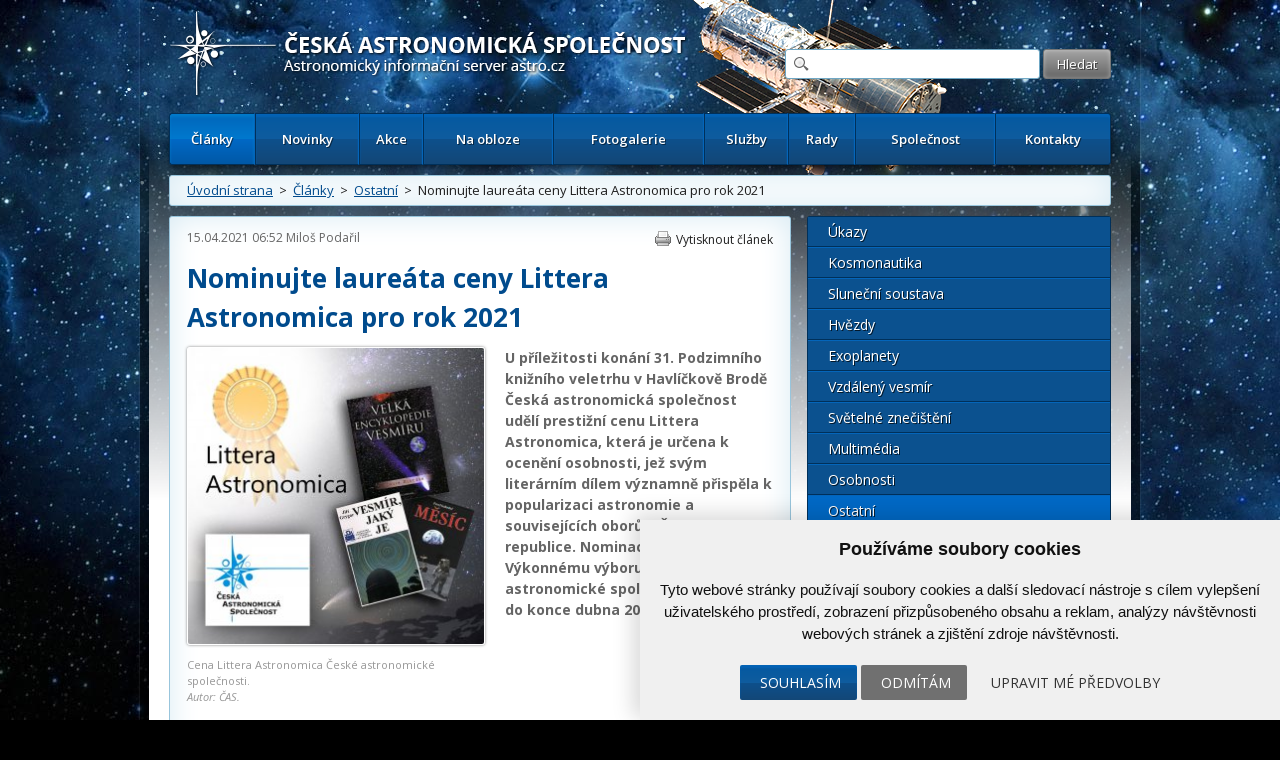

--- FILE ---
content_type: text/html; charset=UTF-8
request_url: https://www.astro.cz/clanky/ostatni/nominujte-laureata-ceny-littera-astronomica-pro-rok-2021.html?tag=relatedtag
body_size: 12573
content:

<!doctype html>
<html lang="cs" dir="ltr">
<head>
	<meta charset="utf-8" />


    <meta name="author" content="Česká astronomická společnost" />
    <meta name="description" content="Česká astronomická společnost" />
    <meta name="viewport" content="width=device-width,initial-scale=1" />


<meta name="google-site-verification" content="PfLehoREKw6Cjta5g3PsM87_8NVh2CRAkeVaPxrr2Q0" /><meta name="robots" content="ALL,FOLLOW" /><meta property='og:image' content='https://www.astro.cz/images/obrazky/velke/067068.jpg'/>
<meta property="fb:admins" content="100001234747629" />
		<meta name="fb_app_id" content="133224690036944" />
		<meta property="og:title" content="Nominujte laureáta ceny Littera Astronomica pro rok 2021" />
		<meta property="og:type" content="article" />
		<meta property="og:site_name" content="ČAS" />
		<meta property="og:description" content="Cenu Littera astronomica podporuje&amp;nbsp;knihkupectví Kanzelsberger, a.s. a&amp;nbsp;Společnost" /><style>
            html {display: block !important;}
         </style>    <title>
		Nominujte laureáta ceny Littera Astronomica pro rok 2021  |  Ostatní  |  Články | Astronomický informační server astro.cz	</title>
    
		<link href="https://fonts.googleapis.com/css?family=Open+Sans:300,300italic,400,400italic,600,600italic,700,700italic&amp;subset=latin,latin-ext" rel="stylesheet">
	<link rel="stylesheet" media="all" href="/_ui/css/main.css?5">
    <link rel="stylesheet" media="all" href="/style/autoSuggest.css">

<link rel="stylesheet" media="all" href="/_ui/css/jqueryUI/jquery-ui-1.8.23.custom.css">
<link rel="stylesheet" media="all" href="/_ui/css/jquery-ui-timepicker-addon.css">
<link rel="stylesheet" media="all" href="/_ui/css/responsive-tables.css">
<link href="/_ui/css/print.css" rel="stylesheet" media="print" />





<!--

<script src="/_ui/js/jquery-1.8.1.min.js"></script>
-->
<script src="https://ajax.googleapis.com/ajax/libs/jquery/1.8.1/jquery.min.js"></script><script src="https://cdnjs.cloudflare.com/ajax/libs/jquery-tools/1.2.7/jquery.tools.min.js"></script>
<script src="/_ui/js/jquery.plugin.js"></script>
<script src="/_ui/js/jquery.countdown.min.js"></script>
<script src="/_ui/js/jquery.countdown-cs.js"></script>
<!-- <script src="/_ui/js/jquery-ui-1.8.23.custom.min.js"></script> -->
<script type="text/javascript" src="https://ajax.googleapis.com/ajax/libs/jqueryui/1/jquery-ui.min.js"></script>
<script src="/_ui/js/jquery-ui-timepicker-addon.min.js"></script>
<script src="/_ui/js/jquery.colorbox-min.js"></script>
<script src="/_ui/js/responsive-tables.js"></script>
<script src="/script/jquery.autoSuggest.js"></script>



<!--
<script src="/script/all_in_one.js"></script>

-->



<!--[if lt IE 9]>
		<script src="http://html5shiv.googlecode.com/svn/trunk/html5.js"></script>
	<![endif]-->


	<!--[if lte IE 9]>
  	<link rel="stylesheet" type="text/css" media="all" href="/_ui/css/ie9.css">
	<![endif]-->
	<!--[if lte IE 8]>
  	<link rel="stylesheet" type="text/css" media="all" href="/_ui/css/ie8.css">
	<![endif]-->
	<!--[if lte IE 7]>
		<link rel="stylesheet" type="text/css" media="all" href="/_ui/css/ie.css">
	<![endif]--><script src="/_ui/js/main.js?4"></script><script type="text/javascript" src="/script/kalendar.js"></script>



<!-- Cookie Consent by https://www.CookieConsent.com -->
<script type="text/javascript" src="//www.cookieconsent.com/releases/4.0.0/cookie-consent.js" charset="UTF-8"></script>
<script type="text/javascript" charset="UTF-8">
document.addEventListener('DOMContentLoaded', function () {
cookieconsent.run({"notice_banner_type":"simple","consent_type":"express","palette":"light","language":"cs","page_load_consent_levels":["strictly-necessary"],"notice_banner_reject_button_hide":false,"preferences_center_close_button_hide":false,"website_name":"www.astro.cz","website_privacy_policy_url":""});


});


</script>


<!-- Google Tag Manager -->
<script>

var dataLayer = window.dataLayer || [];
function gtag(){
    dataLayer.push(arguments)
}

gtag('consent', 'default', {
    'ad_storage': 'denied',
    'analytics_storage': 'denied',
    'personalization_storage': 'denied',
    'functionality_storage': 'denied'
});

</script>

<!-- Google Tag Manager -->
<script>(function(w,d,s,l,i){w[l]=w[l]||[];w[l].push({'gtm.start':
new Date().getTime(),event:'gtm.js'});var f=d.getElementsByTagName(s)[0],
j=d.createElement(s),dl=l!='dataLayer'?'&l='+l:'';j.async=true;j.src=
'https://www.googletagmanager.com/gtm.js?id='+i+dl;f.parentNode.insertBefore(j,f);
})(window,document,'script','dataLayer','GTM-5S35R69');</script>
<!-- End Google Tag Manager -->


<!-- Unnamed script -->
<script type="text/plain" cookie-consent="functionality">


</script>
<!-- end of Unnamed script-->

<!-- Unnamed script -->
<script type="text/plain" cookie-consent="functionality">

    gtag('consent', 'update', {
        'functionality_storage': 'granted'
    });

</script>
<!-- end of Unnamed script-->

<!-- Unnamed script -->
<script type="text/plain" cookie-consent="tracking">

    gtag('consent', 'update', {
        'analytics_storage': 'granted'
    });


</script>
<!-- end of Unnamed script-->

<!-- Unnamed script -->
<script type="text/plain" cookie-consent="targeting">
    gtag('consent', 'update', {
        'ad_storage': 'granted'
    });

</script>
<!-- end of Unnamed script-->

    <!-- Hotjar Tracking Code for www.astro.cz -->
<script type="text/plain" cookie-consent="tracking">
    (function(f,b){
        var c;
        f.hj=f.hj||function(){(f.hj.q=f.hj.q||[]).push(arguments)};
        f._hjSettings={hjid:25765, hjsv:3};
        c=b.createElement("script");c.async=1;
        c.src="//static.hotjar.com/c/hotjar-25765.js?sv=3";
        b.getElementsByTagName("head")[0].appendChild(c);
    })(window,document);
</script>

</head>

<body>

<!-- Google Tag Manager (noscript) -->
<noscript><iframe src="https://www.googletagmanager.com/ns.html?id=GTM-5S35R69"
height="0" width="0" style="display:none;visibility:hidden"></iframe></noscript>
<!-- End Google Tag Manager (noscript) -->


	<div id="fb-root"></div>
	<script type="text/plain" cookie-consent="tracking">(function(d, s, id) {
			var js, fjs = d.getElementsByTagName(s)[0];
			if (d.getElementById(id)) return;
			js = d.createElement(s); js.id = id;
			js.src = "//connect.facebook.net/cs_CZ/all.js#xfbml=1";
			fjs.parentNode.insertBefore(js, fjs);
	}(document, 'script', 'facebook-jssdk'));</script>



<!-- / gallery -->


					<div class="dialog" title="Fotogalerie">

						<div class="dialog-inner">

							<div class="gallery-window">

								
								

								<div class="gallery-thumbs">

									<div class="paging">
										<a href="#" class="prev-image">&lt;</a>
										<a href="#" class="next-image">&gt;</a>
									</div>
									<!-- / paging -->

									<div class="gallery-thumbs-inner">

										<!--
<a href="_media/images/img_5.jpg" class="active">
											<img src="http://dummy.mirtes.cz/122x122" alt="" class="image">
										</a>

										<a href="_media/images/img_6.jpg">
											<img src="http://dummy.mirtes.cz/122x122/ffffff" alt="" class="image">
										</a>

										<a href="_media/images/img_7.jpg">
											<img src="http://dummy.mirtes.cz/122x122/eeeeee" alt="" class="image">
										</a>
-->

									</div>
									<!-- / gallery-thumbs-inner -->

								</div>
								<!-- / gallery-thumbs -->
                                
                                
                                <div class="gallery-image">

									
                                    <a href="#" target="_blank" title="Zobrazit fotku v originálním rozlišení v nové záložce"><img src="" alt="" /></a>
                                    <div style="padding:  10px 0;"><a style="color: white;" class="btn" href="#" target="_blank">Zobrazit fotku v originálním rozlišení v nové záložce</a></div>
                                    <p class="desc"></p>

								</div>
                                <!-- / gallery-image -->
                                

							</div>
							<!-- / gallery-window -->

						</div>
						<!-- / dialog-inner -->

					</div>
					<!-- / dialog -->
<div class="container">

	<div class="container-inner">

		<nav id="accessibility-nav">
			<ol>
				<li><a href="#navigation">Přejít k navigaci</a></li>
				<li><a href="#content">Přejít na obsah</a></li>
				<li><a href="#sidebar">Přejít k postrannímu sloupci</a></li>
				<li><a href="http://www.ippi.cz/klavesove-zkratky/zakladni.html" accesskey="1">Klávesové zkratky</a>
			</ol>
		</nav>
		<!-- / accessibility-nav -->
		<hr />

		<header id="header">

						<a href="/" rel="home" title="Přejít na domovskou stránku" class="site-name" accesskey="2"><span>Česká astronomická společnost - Informační astronomický server</span></a>
						<div class="login" style="visibility: hidden;">
				<a href="#">Přihlášení</a> &nbsp;|&nbsp;
				<a href="#">Registrace</a>
			</div>
			<!-- / login -->

			<form class="search" method="get" action="/hledat.html">
				<fieldset>
					<input type="text" class="glass" name="hledat" />
                    <input type="hidden" name="novinky" value="1" />
                    <input type="hidden" name="clanky" value="1" />
					<input type="submit" value="Hledat" name="vyhledat"/>
				</fieldset>
			</form>
			<!-- / search -->

			<nav id="navigation">
				<a href="#" class="toggle-menu">Zobrazit menu</a>
                <ul><li class="active"><a href="/clanky.html">Články</a></li><li><a href="/novinky.html">Novinky</a></li><li><a href="/kalendar-akci.html">Akce</a></li><li><a href="/na-obloze.html">Na obloze</a></li><li><a href="/fotogalerie.html">Fotogalerie</a></li><li><a href="/sluzby.html">Služby</a></li><li><a href="/rady.html">Rady</a></li><li><a href="/spolecnost.html">Společnost</a></li><li><a href="/kontakty.html">Kontakty</a></li></ul>
			</nav>
			<!-- / navigation -->

		</header>
		<!-- / header -->
		<hr />

        <div class="box box-breadcrumbs box-breadcrumbs"><a href="/">Úvodní strana</a> &nbsp;>&nbsp; <a href="/clanky.html">Články</a> &nbsp;>&nbsp; <a href="/clanky/ostatni.html">Ostatní</a> &nbsp;>&nbsp; Nominujte laureáta ceny Littera Astronomica pro rok 2021</div>

		<!-- / box -->



		<section id="content" class="">
<article class="box article article-detail"><header><div class="detail-header">
                        <time datetime="15.04.2021 06:52">15.04.2021 06:52</time>
                        <a href='/autori/milos-podaril.html'>Miloš Podařil</a>
                        <a class="print" href="#">Vytisknout článek</a>
                        <!-- <a class="pdf" href="#">Uložit jako PDF</a> -->
                        </div><h1>Nominujte laureáta ceny Littera Astronomica pro rok 2021</h1>
                        <figure style='max-width: 298px'>
                            <a href='/images/obrazky/original/067068.jpg' class='gallery-thumb' title='Cena Littera Astronomica České astronomické společnosti.Autor: ČAS.'>
                                <img src='/images/clanky/velke/067068.jpg' alt='' />
                            </a>
                            <figcaption>Cena Littera Astronomica České astronomické společnosti.<br /><em>Autor: ČAS.</em></figcaption>
                        </figure><p class='perex'>U příležitosti konání 31. Podzimního knižního veletrhu v Havlíčkově Brodě Česká astronomická společnost udělí prestižní cenu Littera Astronomica, která je určena k ocenění osobnosti, jež svým literárním dílem významně přispěla k popularizaci astronomie a souvisejících oborů v České republice. Nominace osobností lze Výkonnému výboru České astronomické společnosti podávat do konce dubna 2021.</p></header><div class='hlavni_obsah'><p>Cenu Littera astronomica podporuje&nbsp;<a href="https://firma.kanzelsberger.cz/" target="_blank">knihkupectví Kanzelsberger</a>, a.s. a&nbsp;<a href="http://www.astropis.cz" target="_blank">Společnost Astropis</a>.</p>

<p>Po formální stránce musí&nbsp;<strong>každý návrh na udělení Ceny obsahovat</strong>:</p>

<ul>
	<li>jméno a datum narození navrhovaného laureáta,</li>
	<li>pracoviště navrhovaného laureáta,</li>
	<li>kontakt na navrhovaného laureáta,</li>
	<li>odůvodnění návrhu,</li>
	<li>stručný životopis navrhovaného laureáta,</li>
	<li>jméno navrhovatele.</li>
</ul>

<p>Návrhy lze zasílat do Výkonného výboru České astronomické společnosti na emailovou adresu:&nbsp;<em><a href="mailto:podaril@astro.cz?subject=Littera%20astronomica%202017">podaril@astro.cz</a></em>&nbsp;(Miloš Podařil). Lze využít i poštovní adresy:&nbsp;<em>Česká astronomická společnost, Fričova 298, 251 65, Ondřejov</em>.&nbsp;</p>

<p><strong>Návrhy lze podávat do 30. dubna 2021</strong>&nbsp;(včetně). Na pozdější návrhy nebude brán zřetel. Podrobnosti o ceně Littera astronomica (včetně úplného znění statutu) jsou k dispozici na&nbsp;<a href="https://www.astro.cz/spolecnost/oceneni-cas/cena-littera-astronomica.html">samostatné stránce</a>.</p>

<h3>DOSAVADNÍ LAUREÁTI CENY LITERA ASTRONOMICA&nbsp;</h3>

<p>2020: doc. Mgr. Michal Švanda, Ph.D.&nbsp;<br />
2019: RNDr. Peter Zamarovský, CSc<br />
2018: Lukáš Grygar<br />
2017: Jindřich Suchánek<br />
2016: PhDr. Alena Hadravová, CSc. a Doc. RNDr. Petr Hadrava, DrSc.&nbsp;<br />
2015: Mgr. Jana Olivová<br />
2014: František Martinek<br />
2013: Mgr. Pavel Gabzdyl<br />
2012: Nakladatelství a vydavatelství Aldebaran<br />
2011: Doc. RNDr. Josip Kleczek, DrSc.<br />
2010: Prof. RNDr. Petr Kulhánek, CSc.<br />
2009: Mgr. Antonín Vítek, CSc.<br />
2008: Doc. RNDr. Zdeněk Mikulášek, CSc.<br />
2007: cena nebyla udělena<br />
2006: RNDr. Oldřich Hlad&nbsp; &nbsp; &nbsp;<br />
2005: Ing. Pavel Příhoda<br />
2004: Ing. Antonín Rükl<br />
2003: RNDr. Jiří Grygar, CSc.<br />
2002: Doc. RNDr. Josip Kleczek, DrSc.</p>

<p style="margin-bottom: 20px;">Podrobnosti o dosavadních laureátech viz&nbsp;<a href="https://www.astro.cz/spolecnost/oceneni-cas/cena-littera-astronomica.html">samostatná stránka Ceny</a>.</p>

<h3 style="padding-top: 20px;">31. PODZIMNÍ KNIŽNÍ VELETRH V HAVLÍČKOVĚ BRODĚ</h3>

<p><figure class='zarovnani_left' style='width: 298px'><a class='gallery-thumb' href='https://www.astro.cz/images/obrazky/original/027216.jpg'  title="Stánek České astronomické společnosti a Nakladatelství a vydavatelství Aldebaran v roce 2011; zleva: Libor Lenža, tajemník ČAS Petr Sobotka, předsedkyně ČAS Eva Marková a laureát ceny Littera Astronomica Josip Kleczek Autor: Miloš Podařil"><img src='https://www.astro.cz/images/clanky/velke/027216.jpg'  alt="Stánek České astronomické společnosti a Nakladatelství a vydavatelství Aldebaran v roce 2011; zleva: Libor Lenža, tajemník ČAS Petr Sobotka, předsedkyně ČAS Eva Marková a laureát ceny Littera Astronomica Josip Kleczek Autor: Miloš Podařil" title="Stánek České astronomické společnosti a Nakladatelství a vydavatelství Aldebaran v roce 2011; zleva: Libor Lenža, tajemník ČAS Petr Sobotka, předsedkyně ČAS Eva Marková a laureát ceny Littera Astronomica Josip Kleczek Autor: Miloš Podařil" /></a><figcaption>Stánek České astronomické společnosti a Nakladatelství a vydavatelství Aldebaran v roce 2011; zleva: Libor Lenža, tajemník ČAS Petr Sobotka, předsedkyně ČAS Eva Marková a laureát ceny Littera Astronomica Josip Kleczek<br /><em>Autor: Miloš Podařil</em></figcaption></figure>Podzimní knižní veletrh v Havlíčkově Brodě (hlavním pořadatelem veletrhu je havlíčkobrodské&nbsp;<a href="http://www.hejkal.cz" target="_blank">Nakladatelství Hejkal</a>) se koná již od roku 1991. Česká astronomická společnost se veletrhu účastní od roku 2002.</p>

<p>Česká astronomická společnost v rámci Podzimního knižního veletrhu provozuje informační, ale i prodejní stánek v těsné spolupráci se sdružením Aldebaran Group for Astrophysics a také zajištuje doprovodný program v podobě pozorování Slunce před vchodem na veletrh atd.</p>

<p><strong>31. Podzimní knižní veletrh v Havlíčkově Brodě proběhne 15. a 16. října 2021</strong>&nbsp;v Věříme, že 31. Podzimní knižní veletrh se uskuteční podle plánu 15. a 16. října 2021. Doba je ale složitá a situace se rychle mění, proto prosíme všechny vystavovatele a návštěvníky veletrhu, aby si pro jistotu rezervovali ještě jeden náhradní termín – 25. a 26. listopadu 2021. Veletrh by se konal v pozdějším termínu, pokud by očkování proběhlo později, než se zatím předpokládá. Pevně doufáme, že se tak nestane, a o definitivním termínu veletrhu budeme všechny pokud možno včas informovat.</p><p class='source'>Zdroje a doporučené odkazy:<br />[1] <a href='https://www.astro.cz/spolecnost/oceneni-cas/cena-littera-astronomica.html'>Littera Astronomica</a><br />[2] <a href='https://www.hejkal.cz/veletrh/'>Podzimní knižní veletrh v Havlíčkově Brodě</a><br /> </p></div><br /><br /><div class="cleaner"></div><h3>O autorovi</h3><div class="author"><div class="author-left"><a href='/autori/milos-podaril.html'><img src="/images/uzivatele/milos-podaril-1757964367.jpg" alt="Miloš Podařil" title="Miloš Podařil" /></a><h3><a href='/autori/milos-podaril.html'>Miloš Podařil</a></h3><p><p>Miloš Podařil (*1984, Jihlava) je jedním ze spoluzakladatelů <a href="http://www.jiast.cz" target="_blank" rel="noopener">Jihlavské astronomické společnosti</a>, jíž je od roku 2004 předsedou. V letech 2010-2024 byl členem Výkonného výboru České astronomické společnosti a působí také jako předseda Pobočky Vysočina ČAS. Od roku 2022 působí v Muzeu Vysočiny Jihlava. Kromě astronomie se zabývá ekonomií a projektovým managementem zejména v oboru muzejnictví. </p></p></div><div class="author-right"><h4><a href="/autori/milos-podaril.html">Další články autora (57)</a></h4><ul><li><a href='/clanky/ostatni/astronomicky-tabor-na-konci-vesmiru.html'>Astronomický tábor na konci vesmíru</a></li><li><a href='/clanky/ostatni/nominujte-laureata-ceny-littera-astronomica-pro-rok-2023.html'>Nominujte laureáta ceny Littera Astronomica pro rok 2023</a></li><li><a href='/clanky/ostatni/navrhy-na-cenu-frantiska-nusla-2023.html'>Návrhy na Cenu Františka Nušla 2023</a></li><li><a href='/clanky/ostatni/nominace-na-kopalovu-prednasku-2022.html'>Nominace na Kopalovu přednášku 2022</a></li><li><a href='/clanky/ostatni/nominujte-laureata-ceny-littera-astronomica-pro-rok-2022.html'>Nominujte laureáta ceny Littera Astronomica pro rok 2022</a></li></ul></div></div><div class="box box-highlight box-social">Štítky: <a href='/tagy/littera-astronomica.html'>Littera astronomica</a><div class="social"><div class="fb-like" data-send="false" data-layout="button_count" data-width="120" data-show-faces="true"></div> <a href="https://twitter.com/share" class="twitter-share-button">Tweet</a>
						<script>!function(d,s,id){var js,fjs=d.getElementsByTagName(s)[0];if(!d.getElementById(id)){js=d.createElement(s);js.id=id;js.src="//platform.twitter.com/widgets.js";fjs.parentNode.insertBefore(js,fjs);}}(document,"script","twitter-wjs");</script></div></div></article>
</section>
		<!-- / content -->
		<hr />

		<aside id="sidebar">
            
            <ul class="menu"><li><a href="/clanky/ukazy.html">Úkazy</a></li><li><a href="/clanky/kosmonautika.html">Kosmonautika</a></li><li><a href="/clanky/slunecni-soustava.html">Sluneční soustava</a></li><li><a href="/clanky/hvezdy.html">Hvězdy</a></li><li><a href="/clanky/exoplanety.html">Exoplanety</a></li><li><a href="/clanky/vzdaleny-vesmir.html">Vzdálený vesmír</a></li><li><a href="/clanky/svetelne-znecisteni.html">Světelné znečištění</a></li><li><a href="/clanky/multimedia.html">Multimédia</a></li><li><a href="/clanky/osobnosti.html">Osobnosti</a></li><li class="active"><a href="/clanky/ostatni.html">Ostatní</a></li><li><a href="/clanky/historie.html">Historie</a></li></ul><div class="box box_souvisejici_fotografie"><h3>Související fotografie</h3><div class="gallery"><div><a href="/images/obrazky/velke/135700.jpg" class="gallery-thumb" title="Autor: Miloš Podařil - Jan Vondrák a Hvězdářské ročenky, na jejichž tvorbě spolupracoval (k roku 2021). 31. Podzimní knižní veletrh v Havlíčkově Brodě"><img alt="" src="/generate_image.php?rozmery=122x122&amp;id=135700" alt="Autor: Miloš Podařil - Jan Vondrák a Hvězdářské ročenky, na jejichž tvorbě spolupracoval (k roku 2021). 31. Podzimní knižní veletrh v Havlíčkově Brodě"></a></div><div><a href="/images/obrazky/velke/135702.jpg" class="gallery-thumb" title="Autor: Miloš Podařil - doc. Michal Švanda, laureátská přednáška ceny Littera astronomica 2020, 31. Podzimní knižní veletrh v Havlíčkově Brodě 2021"><img alt="" src="/generate_image.php?rozmery=122x122&amp;id=135702" alt="Autor: Miloš Podařil - doc. Michal Švanda, laureátská přednáška ceny Littera astronomica 2020, 31. Podzimní knižní veletrh v Havlíčkově Brodě 2021"></a></div><div><a href="/images/obrazky/velke/135703.jpg" class="gallery-thumb" title="Autor: Miloš Podařil - Předávání ceny Littera astronomica 2020: laureát doc. Michal Švanda (s diplomem), čestný předseda České astronomické společnosti Dr. Jiří Grygar (uprostřed), předseda České astronomické společnosti prof. Petr Heinzel (vpravo). Vlevo místopředseda České astronomické společnosti Pavel Suchan. 31. Podzimní knižní veletrh v Havlíčkově Brodě 2021."><img alt="" src="/generate_image.php?rozmery=122x122&amp;id=135703" alt="Autor: Miloš Podařil - Předávání ceny Littera astronomica 2020: laureát doc. Michal Švanda (s diplomem), čestný předseda České astronomické společnosti Dr. Jiří Grygar (uprostřed), předseda České astronomické společnosti prof. Petr Heinzel (vpravo). Vlevo místopředseda České astronomické společnosti Pavel Suchan. 31. Podzimní knižní veletrh v Havlíčkově Brodě 2021."></a></div><div><a href="/images/obrazky/velke/137622.jpg" class="gallery-thumb" title="Autor: Jana Žďárská - Česká astronomická společnost ocenila cenou Littera Astronomica za rok 2022 Mgr. Janu Žďárskou z Fyzikálního ústavu AV ČR."><img alt="" src="/generate_image.php?rozmery=122x122&amp;id=137622" alt="Autor: Jana Žďárská - Česká astronomická společnost ocenila cenou Littera Astronomica za rok 2022 Mgr. Janu Žďárskou z Fyzikálního ústavu AV ČR."></a></div></div></div><div class="box">
                        <h3><a href="/apod/">Astronomický snímek dne</a></h3>
                        <a class="image" href="/apod/" style="width: 268px; margin: 0 auto;max-width: 262px;">
                            <img alt="Base+133060" src="/apod_data/2025/12/Soul_Bugin_1080_box.jpg" style="max-width: 262px;"/>
                            <span>Tento vesmírný snímek
nahlíží hluboko do nitra mlhoviny Duše.
Temná a zádumčivá oblaka prachu načrtnutá jasnými hřebeny zářícího plynu jsou katalogizována jako IC 1871.
Teleskopické zorné pole zabírá <strong>Další informace »</strong></span>
                        </a>
                    </div><div class="box"><h3><a href="/fotogalerie/ceska-astrofotografie-mesice.html">Česká astrofotografie měsíce</a></h3><a href="/fotogalerie/ceska-astrofotografie-mesice.html?mesic=10&amp;rok=2025&id" class="image" style="width:211px; margin: 0 auto"><img alt="Kométa C/2025 A6 Lemmon a Lomnický štít" src="/images/cam/2025_10/thumbs/2025_4q_10_016.jpg" /><span>Titul Česká astrofotografie měsíce za říjen 2025 obdržel snímek „Kométa C/2025 A6 Lemmon a Lomnický štít“, jehož autorem je astrofotograf Robert BarsaCitron je žlutý kyselý plod citroníku z druhu citrusovitých. Používá se nejen v potravinářství … A právě jméno tohoto plodu si vybrali naši<strong>Další informace »</strong></span></a></div><div class="box"><h3><a href="/kalendar-akci.html">Kalendář akcí</a></h3><a class="add" data-title="Také Vy se můžete aktivně podílet!" href="/spolecnost/nahlaste-nam-chystanou-akci.html">Vložte novou akci</a><a class="action" href="/kalendar-akci/stane-se-blue-origin-druhou-spacex-prednaska-ing-tomase-pribyla.html">
                                        <time>11.12.2025</time>
                                        <strong>Stane se Blue Origin „druhou SpaceX“? - přednáška Ing. Tomáše Přibyla</strong>
                                        </a><a class="action" href="/kalendar-akci/kopalova-prednaska-toulky-horkym-a-energetickym-vesmirem-1.html">
                                        <time>18.12.2025</time>
                                        <strong>Kopalova přednáška: Toulky horkým a energetickým vesmírem</strong>
                                        </a><a class="action" href="/kalendar-akci/40-let-amaterske-prohlidky-oblohy.html">
                                        <time>25. &ndash; 26.04.2026</time>
                                        <strong>40 let Amatérské prohlídky oblohy</strong>
                                        </a><a class="action" href="/kalendar-akci/astronomicka-expedice-2026.html">
                                        <time>03. &ndash; 19.07.2026</time>
                                        <strong>Astronomická expedice 2026</strong>
                                        </a><p class="more"><a href="/kalendar-akci.html">celý kalendář zde &raquo;</a></p></div><div class="box" >
	    		<div class="boxIn">
						<h3><a href="/odber-novinek.html">Odběr novinek a akcí</a></h3>
						<form method="post" action="/odber-novinek.html">
				    	<input class="text" type="text" name="odber_email" value="@"  style="width:185px;"/> <input class="submit" type="submit" name="odber_prihlasit" value="Přihlásit"/>
						      <input type="hidden" name="odber_prihlasit" />
                        </form>
						<div style="padding-top: 10px;"><a href="/odber-novinek.html">» informace o zasílání novinek a akcí</a></div>
				</div></div><div class="box"><a class="add" data-title="Také Vy se můžete aktivně podílet na tvorbě novinek!" href="/spolecnost/nahlaste-nam-novinku.html">Vložte svoji novinku</a><h3><a href="/novinky.html">Krátké novinky</a></h3><article class="article">
                        <header>
                            <time datetime="09.11.2025 07:00">09.11.2025 07:00</time>
                            Zbyšek Prágr
                        </header><h2><a href="/novinky/saturn-bez-prstence.html">Saturn bez prstence</a></h2><p>V listopadu nastává zajímavý planetární úkaz. Saturnu „zmizí“ prstence. Tento úkaz je souhra kombinací tenkých prstenců a jejich natáčení. Stejná situace proběhla v březnu letošního roku, ale Saturn byl blízko ke Slunci a tedy nepozorovatelný. Vybízíme proto k sledování Saturnu dalekohledy (nejen) na podzim. Další obdobná příležitost totiž nastane až v říjnu roku 2038!</p></article><article class="article">
                        <header>
                            <time datetime="08.11.2025 11:30">08.11.2025 11:30</time>
                            MUDr. JANA MATĚJKOVÁ
                        </header><h2><a href="/novinky/bolidy-7-11.html">Bolidy 7. 11.</a></h2><p>Oblohu v posledních dnech protínají jasné meteory, kterým říkáme bolidy. Takový byl zaznamenán například nad Maďarskem i kamerami Astronomického ústavu AV ČR. Ten nejvýraznější, zřejmě úlomek komety velikosti pěsti, proťal oblohu 7. 11. v 5:56. Další hlásí Dr. Matějková z Prahy v 17:38. Možná šlo o meteor z roje Taurid, úlomků Enckeho komety. Viz. přiložený text. Děkujeme za snímek ranního bolidu Liborovi a všem za hlášení.</p></article><article class="article">
                        <header>
                            <time datetime="12.10.2025 12:18">12.10.2025 12:18</time>
                            Josef Jíra
                        </header><h2>Plzeňská okna do vesmíru VII</h2><p>Registrace na sedmý ročník „Plzeňských oken do vesmíru“ byla spuštěna. Seminář se uskuteční v sobotu 8. listopadu 2025 na 25. základní škole v Plzni a nabídne zajímavé astronomické přednášky, příjemnou atmosféru i kvalitní občerstvení. Více informací najdete na <a href="https://www.zpcas.cz">www.zpcas.cz</a>.</p></article><article class="article">
                        <header>
                            <time datetime="11.10.2025 16:40">11.10.2025 16:40</time>
                            <a href='/autori/martin-gembec.html'>Martin Gembec</a>
                        </header><h2><a href="/novinky/30-let-od-objevu-exoplanety-51-peg-b.html">30 let od objevu exoplanety 51 Peg b</a></h2><p>V říjnu slavíme 30 let výročí od objevu exoplanety u hvězdy podobné Slunci, 51 Pegasi. <a href="https://cs.wikipedia.org/wiki/51_Pegasi_b" target="_blank" rel="noopener">Exoplaneta 51 Pegasi b</a> je první extrasolární planeta obíhající běžnou hvězdu hlavní posloupnosti, navíc hvězdu dost podobnou Slunci. Jednalo se o celkově čtvrtou objevenou exoplanetu, po třech u pulsaru PSR B1257+12, ale první objevenou u běžné hvězdy hlavní posloupnosti.</p></article><article class="article">
                        <header>
                            <time datetime="08.10.2025 07:47">08.10.2025 07:47</time>
                            <a href='/autori/martin-gembec.html'>Martin Gembec</a>
                        </header><h2>Zvýšená aktivita Drakonid zřejmě pouze radarem ve dne</h2><p>Vzhledem k dalšímu návratu komety 21P/Giacobini–Zinner ke Slunci předpověděli vědci na 8. říjen další zvýšení aktivity meteorického roje Drakonid. Mělo by nastat kolem 18:00 SELČ a protože maxima bývají ostrá, je šance na spatření meteorů později v noci blízká nule, a to i kvůli svitu Měsíce po úplňku. Mělo by jít o malé částice o hmotnosti kolem 0,1 g a meteory tak budou většinou velmi slabé, kolem 4 mag a slabší. Případným zájemcům o pozorování zvýšené aktivity tak musí stačit meteorický radar.</p></article><p class="more"><a href="/novinky.html">více novinek &raquo;</a></p></div><div class="box"><h3>Související</h3><article class="article">
        					<header>
        						<time datetime="10.10.2025 06:41">10.10.2025 06:41</time>
        						<a href="/autori/simona-beerova.html">Simona Beerová</a>
        					</header><h2><a href="/clanky/osobnosti/cena-littera-astronomica-za-rok-2025-udelena-predana-bude-v-havlickove-brode-11-rijna-2025.html?tag=relatedtag">Cena Littera Astronomica za rok 2025 udělena, předána bude v Havlíčkově Brodě 11. října 2025</a></h2><p>Česká astronomická společnost ocenila cenou Littera Astronomica za rok 2025 Marcela Bělíka za výjimečný přínos popularizaci astronomie. Slavnostní předání ceny proběhne v sobotu 11. října 2025 ve 13:30 na 35. Podzimním knižním veletrhu v Kulturním domě Ostrov v Havlíčkově Brodě. Laureát cenu převezme z rukou předsedkyně České astronomické společnosti Soni Ehlerové, ředitelky Podzimního knižního veletrhu Markéty Hejkalové a vedoucího nakladatelství Knihy Dobrovský Petra Teichmanna. </p></article><article class="article">
        					<header>
        						<time datetime="25.03.2025 06:35">25.03.2025 06:35</time>
        						<a href="/autori/petr-sobotka.html">Petr Sobotka</a>
        					</header><h2><a href="/clanky/osobnosti/nominujte-laureata-ceny-littera-astronomica-pro-rok-2025.html?tag=relatedtag">Nominujte laureáta ceny Littera Astronomica pro rok 2025</a></h2><p>U příležitosti konání 35. podzimního knižního veletrhu v Havlíčkově Brodě Česká astronomická společnost udělí prestižní cenu Littera Astronomica, která je určena k ocenění osobnosti, jež svým literárním dílem významně přispěla k popularizaci astronomie a souvisejících oborů v České republice. Nominace osobností lze Výkonnému výboru České astronomické společnosti podávat do konce dubna 2025.</p></article><article class="article">
        					<header>
        						<time datetime="10.10.2024 10:00">10.10.2024 10:00</time>
        						<a href="/autori/redakce-astro-cz.html">Redakce Astro.cz</a>
        					</header><h2><a href="/clanky/ostatni/cena-littera-astronomica-za-rok-2024-udelena.html?tag=relatedtag">Cena Littera Astronomica za rok 2024 udělena</a></h2><p>Česká astronomická společnost ocenila cenou Littera Astronomica za rok 2024 společně prof. RNDr. Martinu Bečvářovou, Ph.D. a doc. RNDr. Jindřicha Bečváře, CSc. za mimořádný knižní počin pětidílné monografie Premonstráti z Plzně vydané nakladatelstvím ČVUT v Praze s podporou Grantové agentury ČR v březnu 2024. Slavnostní předání ceny proběhne v pátek 11. října 2024 v 17:00 na 34. Podzimním knižním veletrhu v Kulturním domě Ostrov v Havlíčkově Brodě. Po předání ceny manželé Bečvářovi přednesou laureátskou přednášku. Cenu převezmou z rukou spisovatelky a ředitelky 34. Podzimního knižního veletrhu v Havlíčkově Brodě PhDr. Markéty Hejkalové a místopředsedy České astronomické společnosti Pavla Suchana.</p></article><article class="article">
        					<header>
        						<time datetime="10.04.2024 13:45">10.04.2024 13:45</time>
        						<a href="/autori/petr-sobotka.html">Petr Sobotka</a>
        					</header><h2><a href="/clanky/osobnosti/nominujte-laureata-ceny-littera-astronomica-pro-rok-2024.html?tag=relatedtag">Nominujte laureáta ceny Littera Astronomica pro rok 2024</a></h2><p>U příležitosti konání 34. podzimního knižního veletrhu v Havlíčkově Brodě Česká astronomická společnost udělí prestižní cenu Littera Astronomica, která je určena k ocenění osobnosti, jež svým literárním dílem významně přispěla k popularizaci astronomie a souvisejících oborů v České republice. Nominace osobností lze Výkonnému výboru České astronomické společnosti podávat do konce dubna 2024.</p></article><article class="article">
        					<header>
        						<time datetime="06.10.2023 06:14">06.10.2023 06:14</time>
        						<a href="/autori/pavel-suchan.html">Pavel Suchan</a>
        					</header><h2><a href="/clanky/osobnosti/cena-littera-astronomica-za-rok-2023-udelena-predana-bude-v-havlickove-brode-6-rijna.html?tag=relatedtag">Cena Littera Astronomica za rok 2023 udělena, předána bude v Havlíčkově Brodě 6. října</a></h2><p>Česká astronomická společnost ocenila cenou Littera Astronomica za rok 2023 RNDr. Antonína Bečváře in memoriam za jeho celoživotní publikační činnost v oblasti popularizace astronomie. Slavnostní předání ceny proběhne v pátek 6. října 2023 v 18:00 na 33. Podzimním knižním veletrhu v Kulturním domě Ostrov v Havlíčkově Brodě. Po předání ceny proběhne přednáška o Antonínu Bečvářovi. Cenu převezme synovec Ing. Vojtěch Vančura z rukou knihkupce Jana Kanzelsbergera, spisovatelky a ředitelky 33. Podzimního knižního veletrhu v Havlíčkově Brodě PhDr. Markéty Hejkalové a předsedy České astronomické společnosti profesora Petra Heinzela.</p></article><p class="more"><a href="/souvisejici/clanek/nominujte-laureata-ceny-littera-astronomica-pro-rok-2021.html">Další články&nbsp;&raquo;</a></p></div>
		</aside>
		<!-- / sidebar -->
		<hr /><div class="thirds"><div class="editbox_klik" id="editbox_118"><div class="editbox"><div class="third"><a class="image contest" href="http://olympiada.astro.cz/"><img alt="" src="https://www.astro.cz/images/obrazky/original/066859.png" /> <span>Otestujte své znalosti</span> </a></div>

<div class="third"><a class="image contest" href="http://www.zeremevesmir.cz/" target="_blank"><img alt="" src="https://www.astro.cz/images/obrazky/original/055585.jpg" /> <span>Pro nenasytné dychtivce...</span> </a></div>

<div class="third"><a class="image contest" href="https://www.astro.cz/spolecnost/keplerovo-muzeum.html" target="_blank"><img alt="" src="https://www.astro.cz/images/obrazky/original/096959.png" /> <span>Keplerovo muzeum</span> </a></div>

<div class="third">&nbsp;</div>
</div></div></div><div class="thirds"></div>

<div class="thirds">

			<div class="third third-action">
            <h3><a href="/clanky/ukazy/50-vesmirny-tyden-2025.html">50. vesmírný týden 2025</a></h3><a href="/clanky/ukazy/50-vesmirny-tyden-2025.html" title="Další informace"><img src="/images/obrazky/ctverec/155212.jpg" alt="50. vesmírný týden 2025"></a><p>Přehled událostí na obloze a v kosmonautice od 8. 12. do 14. 12. 2025. Měsíc bude v poslední čtvrti a ve středu po ránu projde přes hvězdu Regulus. Večer je nad jihem Saturn a přejde přes něj Titan. Jupiter je vidět téměř celou noc, podobně jako Uran. Poblíž Saturnu je slabý Neptun. Ráno je velmi nízko na jihovýchodě Merkur. Přes velké skvrny je aktivita Slunce nízká, přesto může nastat polární záře. Ranní komety trochu ruší svit Měsíce, večerní tmavá obloha jich ale také několik nabídne. Před 100 lety se narodil český astronom a meteorolog Ladislav Křivský.</p><p class="more">
    					<a href="/clanky/ukazy/50-vesmirny-tyden-2025.html">Další informace »</a>
    				</p>
			</div>
			<!-- / third -->

			
<div class="third third-action"><h3><a href="/fotogalerie/ceska-astrofotografie-mesice.html">Česká astrofotografie měsíce</a></h3><a href="/fotogalerie/ceska-astrofotografie-mesice.html?mesic=10&amp;rok=2025&id" class="" style="width:211px; margin: 0 auto"><img alt="Kométa C/2025 A6 Lemmon a Lomnický štít" src="/images/cam/2025_10/thumbs/2025_4q_10_016.jpg" /></a><p>Titul Česká astrofotografie měsíce za říjen 2025 obdržel snímek „Kométa C/2025 A6 Lemmon a Lomnický štít“, jehož autorem je astrofotograf Robert BarsaCitron je žlutý kyselý plod citroníku z druhu citrusovitých. Používá se nejen v potravinářství … A právě jméno tohoto plodu si vybrali naši</p><p class="more"><a href="/fotogalerie/ceska-astrofotografie-mesice.html?mesic=10&amp;rok=2025&id">Další informace »</a></p></div>				
			
			<!-- / third -->

			<div class="third third-action">
            
            <h3>Poslední čtenářská fotografie</h3><a href="/fotogalerie/ctenarske-fotogalerie/nejnovejsi-fotografie-ctenaru.html" title="Další informace"><img src="/galerie_ctenarska/box/155211.jpg" alt="Skvrny na Slunci"></a><p>Aktuální rozložení skvrn na Slunci.</p><p class="more">
					<a href="/fotogalerie/ctenarske-fotogalerie/nejnovejsi-fotografie-ctenaru.html">Další informace »</a>
				</p>			</div>
			<!-- / third -->

		</div>
		<!-- / thirds -->
        
        



		<div class="box box-grey">

			<div class="links"><div class="editbox_klik" id="editbox_102"><div class="editbox"><h3>Zajímavé odkazy</h3>

<ul>
	<li><a href="/sluzby/tiskova-prohlaseni.html">Tisková prohlášení ČAS</a></li>
	<li><a href="/sluzby/tiskove-zpravy.html">Tiskové zprávy ČAS</a></li>
	<li><a href="http://olympiada.astro.cz" target="_blank">Astronomická olympiáda</a></li>
	<li><a href="http://www.eso.org/public/czechrepublic/">Tiskové zprávy ESO</a></li>
	<li><a href="http://www.esa.int/esaCP/Czech.html" target="_blank">České stránky ESA</a></li>
	<li><a href="/sluzby/video.html">NASA TV</a></li>
</ul>
</div></div></div><div class="links"><div class="editbox_klik" id="editbox_101"><div class="editbox"><h3>Další astronomické informace</h3>

<ul>
	<li><a href="http://svetelneznecisteni.cz/" target="_blank">Světelné znečištění</a></li>
	<li><a href="http://dc.czechnationalteam.cz/" target="_blank">Astronomické výpočty</a></li>
	<li><a href="/rady.html">Rady a tipy</a></li>
	<li><a href="/rady/zajimave-odkazy/astronomie-v-ceskych-sdelovacich-prostredcich.html">Astronomie v médiích</a></li>
	<li><a href="/rady/interaktivni-mapa-astronomie-v-ceske-republice.html">Mapa astronomie v Česku</a></li>
	<li><a href="http://www.astro-forum.cz" target="_blank">Astronomické fórum</a></li>
</ul></div></div></div><div class="links"><div class="editbox_klik" id="editbox_103"><div class="editbox"><h3>Vybrané weby ČAS</h3>

<ul>
	<li><a href="http://hvezdy.astro.cz" target="_blank">Hvězdy</a></li>
	<li><a href="http://objekty.astro.cz" target="_blank">Galaxie</a></li>
	<li><a href="http://planetky.astro.cz" target="_blank">Planetky</a></li>
	<li><a href="http://ukazy.astro.cz" target="_blank">Optické úkazy v atmosféře</a></li>
	<li><a href="http://planety.astro.cz" target="_blank">Sluneční soustava</a></li>
	<li><a href="http://www.kommet.cz" target="_blank">Komety a meteory</a></li>
</ul>
</div></div></div>
		</div>
		<!-- / box -->

		<footer class="footer">

			<div class="footer-left">
				&copy; 2025 <a href="https://www.astro.cz/spolecnost.html">Česká astronomická společnost</a> | <a href="http://www.hvezdarna.cz" target="_blank">Hvězdárna a planetárium Brno spolupracuje se serverem Astro.cz</a>
			</div>
			<!-- / footer-right -->

			<div class="footer-right">

				<div class="icons">
					<a href="/apod/rss/dnes-rss20.xml" class="rss rss_apod" title="Astronomický snímek dne - APOD">RSS<span>&nbsp;</span></a>
                    <a href="/rss/rss_2_00_astro.cz_news.xml" class="rss rss_clanky" title="Články z astro.cz">RSS<span>&nbsp;</span></a>
                    <a href="/rss/rss_2_00_astro.cz_hot_news.xml" class="rss" title="Novinky z astro.cz">RSS<span>&nbsp;</span></a>
					<a href="http://www.youtube.com/user/CeskaAstronomSpol" class="yt" title="Youtube">Youtube<span>&nbsp;</span></a>
					<a href="https://www.facebook.com/CeskaAstronomickaSpolecnost" class="fb" title="Facebook">Facebook<span>&nbsp;</span></a>
					<a href="https://twitter.com/astroCZ" class="tw" title="Twitter">Twitter<span>&nbsp;</span></a>
					<i>&nbsp;</i>
				</div>
				<!-- / icons -->
			</div>
			<!-- / footer-right -->

		</footer>
		<!-- / .footer -->

	</div>
	<!-- / container-inner -->

	<footer id="footer">
        <div><a href="#" id="open_preferences_center">Nastavení cookies</a></div>
		Webdesign: <a href="http://www.medio.cz/" title="Medio Interactive s.r.o. — až o 42% webovější než obyčejné weby">Medio interactive</a>, Redakční systém <a href="http://www.ibis-cms.cz">Ibis CMS</a>: <a href="http://www.webconsult.cz" title="Kvalita, kterou Vaši zákazníci ocení!">WebConsult.cz</a>

        
	</footer>
	<!-- / #footer -->

</div>
<!-- / container -->




</body>
</html>




--- FILE ---
content_type: text/javascript
request_url: https://www.astro.cz/script/kalendar.js
body_size: 455
content:
//kalendář akcí - ajax
 $(document).ready(function(){
	
	//vybraný checkbox - ajax na typy v kalendáři
	
	$("input[name='typ_akce[]']").click(function(){
		var id_akce='';
        
        if($(this).val() == 0)
        {

            var vse = $(this);

            $("input[name='typ_akce[]']").each(function(){
                if($(this).val() != 0 && vse.attr("checked") == 'checked')    
                    $(this).attr("checked","checked");
                 
                        
                    
            })
            
        }
        
		$("input[name='typ_akce[]']:not(:checked)").each(function(){
			id_akce += $(this).val() + "|";			
		});

	
		var rok = $("input[name=rok]").val();
		var mesic = $("input[name=mesic]").val();
		var jazyk = $("input[name=jazyk]").val();

		//ajax na seznam akcí u kalendáře
		$("#kalendar_akce_out").load('/ajax/ajax_kalendar.php?vypis=akce&jazyk='+jazyk+'&rok='+rok+'&mesic='+mesic+'&akce='+id_akce, function(){
            $("#kalendar_ajax_out").load('/ajax/ajax_kalendar.php?vypis=kalendar&jazyk='+jazyk+'&rok='+rok+'&mesic='+mesic+'&akce='+id_akce);  
		});
		

	
	});
	




 });